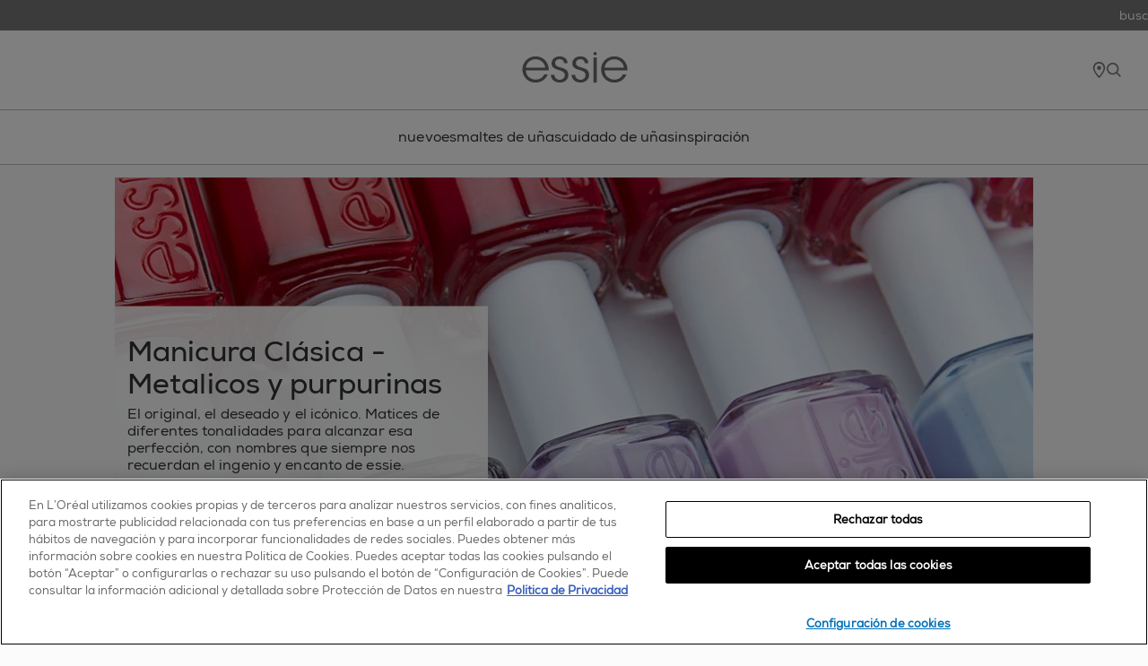

--- FILE ---
content_type: application/javascript
request_url: https://pr4p2f5bo7.execute-api.eu-west-1.amazonaws.com/prod/sbid?gtm_container=GTM-KXT6CJ&brand=ESS
body_size: 404
content:
window.google_tag_manager&&google_tag_manager["GTM-KXT6CJ"]&&google_tag_manager["GTM-KXT6CJ"].dataLayer?(google_tag_manager["GTM-KXT6CJ"].dataLayer.set("sbid","54bb5093-6839-4191-ac36-ea4ab09701d0"),google_tag_manager["GTM-KXT6CJ"].dataLayer.set("firstBrand","ESS"),google_tag_manager["GTM-KXT6CJ"].dataLayer.set("brandArray","ESS")):(window["sbid"]="54bb5093-6839-4191-ac36-ea4ab09701d0",window.analytics_firstBrand="ESS",window.analytics_brandArray="ESS");